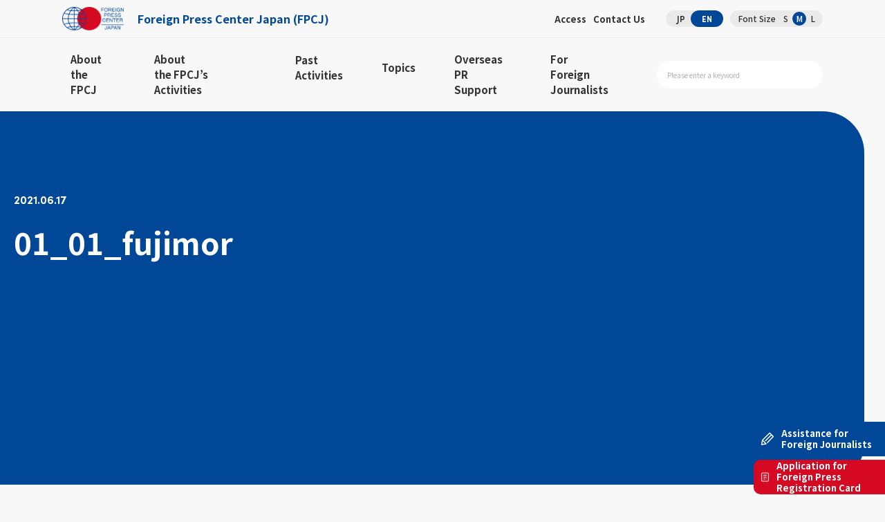

--- FILE ---
content_type: text/html; charset=UTF-8
request_url: https://fpcj.jp/en/assistance-en/tours_notice-en/p=88623/attachment/01_01_fujimor-2/
body_size: 41345
content:
<style>
	red {
		font-weight: bold;
		color:#C9001A !important;
	}
	orange {
		font-weight: bold;
		color:#FFA500 !important;
	}
	yellow {
		font-weight: bold;
		color:#FFFF00 !important;
	}
	green {
		font-weight: bold;
		color:#008000 !important;
	}
	aqua {
		font-weight: bold;
		color:#00FFFF !important;
	}
	blue {
		font-weight: bold;
		color:#0000FF !important;
	}
	purple {
		font-weight: bold;
		color:#800080 !important;
	}
</style>
<!DOCTYPE html>
<html lang="en">
<head>
	<meta charset="UTF-8">
		
			<!-- Google Tag Manager -->
	<script>(function(w,d,s,l,i){w[l]=w[l]||[];w[l].push({'gtm.start':
	new Date().getTime(),event:'gtm.js'});var f=d.getElementsByTagName(s)[0],
	j=d.createElement(s),dl=l!='dataLayer'?'&l='+l:'';j.async=true;j.src=
	'https://www.googletagmanager.com/gtm.js?id='+i+dl;f.parentNode.insertBefore(j,f);
	})(window,document,'script','dataLayer','GTM-PQ6ZJL3J');</script>
	<!-- End Google Tag Manager -->

	<!--viewport-->
	<link rel="stylesheet" href="https://use.typekit.net/ije6fov.css">
	<meta name="viewport" content="width=device-width,user-scalable=no,maximum-scale=1">
	<meta name="msvalidate.01" content="22E656D4CC7814FED334EE1798B17492" />
	<link rel="icon" href="/favicon.ico" type="image/x-icon">
	<link rel="shortcut icon" href="/favicon.ico" type="image/x-icon">
	<!--webfont-->
	<link rel ="stylesheet" href="https://cdnjs.cloudflare.com/ajax/libs/font-awesome/7.0.1/css/all.min.css">
	<!--css-->
			<link type="text/css" href="/files/en/css/common.css" rel="stylesheet">
		<link type="text/css" href="/files/en/css/main.css" rel="stylesheet">
		<link type="text/css" href="/files/css/override.css" rel="stylesheet">
				<link type="text/css" href="/files/css/override_eyecatch.css" rel="stylesheet">
		<!--js-->
	<script type="text/javascript" src="/files/js/jquery.js"></script>
	<script type="text/javascript" src="/files/js/jquery.waypoints.js"></script>
	<script type="text/javascript" src="/files/js/common.js"></script>
	<!--local-->
	<style>
		.pv_check input {
			width:auto !important;
		}
		.mw_wp_form_confirm .select_wrap:after {
			content: none !important;
		}
		.mw_wp_form_confirm .pv_check {
			display: none !important;
		}
	</style>
	<!--slick-->
	<link href="/files/js/slick/slick.css" rel="stylesheet">
	<link href="/files/js/slick/slick-theme.css" rel="stylesheet">
	<script src="/files/js/slick/slick.min.js"></script>
	<link href="/files/js/bxslider/jquery.bxslider.css" rel="stylesheet" type="text/css" />
	<script src="/files/js/bxslider/jquery.bxslider.min.js"></script>
	<script>
	$(function () {
	$(".slider ul").slick({
	arrows: true,
	dots: false,
	autoplay: true,
	variableWidth: true,
	speed: 300,
	autoplaySpeed: 1500,
	adaptiveHeight: true,
	pauseOnFocus: false,
	pauseOnHover: false,
	pauseOnDotsHover: false,
	centerMode: true,
	centerPadding: "0px",
	slidesToShow: 3,
	slidesToScroll: 1,
	});
	});
	</script>
	<script>
	$(function() {
	$("#press_archive_years figure.btn strong").on("click", function() {
	$(this).parent().parent().toggleClass("active");
	});
	});
	</script>
	<script>
	$(function() {
	$("#topics_archive_years figure.btn strong").on("click", function() {
	$(this).parent().parent().toggleClass("active");
	});
	});
	</script>
			<!-- form scripts -->
			<style>img:is([sizes="auto" i], [sizes^="auto," i]) { contain-intrinsic-size: 3000px 1500px }</style>
	<link rel="alternate" hreflang="en" href="https://fpcj.jp/en/assistance-en/tours_notice-en/p=88623/attachment/01_01_fujimor-2/" />
<link rel="alternate" hreflang="ja" href="https://fpcj.jp/assistance/tours_notice/p=88622/attachment/01_01_fujimor/" />

		<!-- All in One SEO 4.8.1 - aioseo.com -->
		<title>01_01_fujimor | 公益財団法人フォーリン・プレスセンター（FPCJ）</title>
	<meta name="description" content="茶室「五庵」 設計：藤森照信 〈本プロジェクト案〉" />
	<meta name="robots" content="max-snippet:-1, max-image-preview:large, max-video-preview:-1" />
	<meta name="author" content="石角あずさ"/>
	<link rel="canonical" href="https://fpcj.jp/en/assistance-en/tours_notice-en/p=88623/attachment/01_01_fujimor-2/" />
	<meta name="generator" content="All in One SEO (AIOSEO) 4.8.1" />
		<meta property="og:locale" content="en_US" />
		<meta property="og:site_name" content="公益財団法人フォーリン・プレスセンター（FPCJ） | 「日本の今」を、世界のメディアへ。取材と広報を支援する情報発信サイト" />
		<meta property="og:type" content="article" />
		<meta property="og:title" content="01_01_fujimor | 公益財団法人フォーリン・プレスセンター（FPCJ）" />
		<meta property="og:description" content="茶室「五庵」 設計：藤森照信 〈本プロジェクト案〉" />
		<meta property="og:url" content="https://fpcj.jp/en/assistance-en/tours_notice-en/p=88623/attachment/01_01_fujimor-2/" />
		<meta property="article:published_time" content="2021-06-17T06:00:57+09:00" />
		<meta property="article:modified_time" content="2021-06-17T07:11:48+09:00" />
		<meta name="twitter:card" content="summary" />
		<meta name="twitter:title" content="01_01_fujimor | 公益財団法人フォーリン・プレスセンター（FPCJ）" />
		<meta name="twitter:description" content="茶室「五庵」 設計：藤森照信 〈本プロジェクト案〉" />
		<script type="application/ld+json" class="aioseo-schema">
			{"@context":"https:\/\/schema.org","@graph":[{"@type":"BreadcrumbList","@id":"https:\/\/fpcj.jp\/en\/assistance-en\/tours_notice-en\/p=88623\/attachment\/01_01_fujimor-2\/#breadcrumblist","itemListElement":[{"@type":"ListItem","@id":"https:\/\/fpcj.jp\/en\/#listItem","position":1,"name":"Home","item":"https:\/\/fpcj.jp\/en\/","nextItem":{"@type":"ListItem","@id":"https:\/\/fpcj.jp\/en\/assistance-en\/tours_notice-en\/p=88623\/attachment\/01_01_fujimor-2\/#listItem","name":"01_01_fujimor"}},{"@type":"ListItem","@id":"https:\/\/fpcj.jp\/en\/assistance-en\/tours_notice-en\/p=88623\/attachment\/01_01_fujimor-2\/#listItem","position":2,"name":"01_01_fujimor","previousItem":{"@type":"ListItem","@id":"https:\/\/fpcj.jp\/en\/#listItem","name":"Home"}}]},{"@type":"ItemPage","@id":"https:\/\/fpcj.jp\/en\/assistance-en\/tours_notice-en\/p=88623\/attachment\/01_01_fujimor-2\/#itempage","url":"https:\/\/fpcj.jp\/en\/assistance-en\/tours_notice-en\/p=88623\/attachment\/01_01_fujimor-2\/","name":"01_01_fujimor | \u516c\u76ca\u8ca1\u56e3\u6cd5\u4eba\u30d5\u30a9\u30fc\u30ea\u30f3\u30fb\u30d7\u30ec\u30b9\u30bb\u30f3\u30bf\u30fc\uff08FPCJ\uff09","description":"\u8336\u5ba4\u300c\u4e94\u5eb5\u300d \u8a2d\u8a08\uff1a\u85e4\u68ee\u7167\u4fe1 \u3008\u672c\u30d7\u30ed\u30b8\u30a7\u30af\u30c8\u6848\u3009","inLanguage":"en-US","isPartOf":{"@id":"https:\/\/fpcj.jp\/en\/#website"},"breadcrumb":{"@id":"https:\/\/fpcj.jp\/en\/assistance-en\/tours_notice-en\/p=88623\/attachment\/01_01_fujimor-2\/#breadcrumblist"},"author":{"@id":"https:\/\/fpcj.jp\/en\/author\/ishikado\/#author"},"creator":{"@id":"https:\/\/fpcj.jp\/en\/author\/ishikado\/#author"},"datePublished":"2021-06-17T15:00:57+09:00","dateModified":"2021-06-17T16:11:48+09:00"},{"@type":"Organization","@id":"https:\/\/fpcj.jp\/en\/#organization","name":"\u516c\u76ca\u8ca1\u56e3\u6cd5\u4eba\u30d5\u30a9\u30fc\u30ea\u30f3\u30fb\u30d7\u30ec\u30b9\u30bb\u30f3\u30bf\u30fc\uff08FPCJ\uff09","description":"\u300c\u65e5\u672c\u306e\u4eca\u300d\u3092\u3001\u4e16\u754c\u306e\u30e1\u30c7\u30a3\u30a2\u3078\u3002\u53d6\u6750\u3068\u5e83\u5831\u3092\u652f\u63f4\u3059\u308b\u60c5\u5831\u767a\u4fe1\u30b5\u30a4\u30c8","url":"https:\/\/fpcj.jp\/en\/"},{"@type":"Person","@id":"https:\/\/fpcj.jp\/en\/author\/ishikado\/#author","url":"https:\/\/fpcj.jp\/en\/author\/ishikado\/","name":"\u77f3\u89d2\u3042\u305a\u3055","image":{"@type":"ImageObject","@id":"https:\/\/fpcj.jp\/en\/assistance-en\/tours_notice-en\/p=88623\/attachment\/01_01_fujimor-2\/#authorImage","url":"https:\/\/secure.gravatar.com\/avatar\/295941c9b3a1a00e3de36ba48e54130a?s=96&d=mm&r=g","width":96,"height":96,"caption":"\u77f3\u89d2\u3042\u305a\u3055"}},{"@type":"WebSite","@id":"https:\/\/fpcj.jp\/en\/#website","url":"https:\/\/fpcj.jp\/en\/","name":"\u516c\u76ca\u8ca1\u56e3\u6cd5\u4eba\u30d5\u30a9\u30fc\u30ea\u30f3\u30fb\u30d7\u30ec\u30b9\u30bb\u30f3\u30bf\u30fc\uff08FPCJ\uff09","description":"\u300c\u65e5\u672c\u306e\u4eca\u300d\u3092\u3001\u4e16\u754c\u306e\u30e1\u30c7\u30a3\u30a2\u3078\u3002\u53d6\u6750\u3068\u5e83\u5831\u3092\u652f\u63f4\u3059\u308b\u60c5\u5831\u767a\u4fe1\u30b5\u30a4\u30c8","inLanguage":"en-US","publisher":{"@id":"https:\/\/fpcj.jp\/en\/#organization"}}]}
		</script>
		<!-- All in One SEO -->

<script type="text/javascript" id="wpp-js" src="https://fpcj.jp/wp/wp-content/plugins/wordpress-popular-posts/assets/js/wpp.min.js?ver=7.2.0" data-sampling="0" data-sampling-rate="100" data-api-url="https://fpcj.jp/wp-json/wordpress-popular-posts" data-post-id="88628" data-token="88ab332ea4" data-lang="0" data-debug="0"></script>
<script type="text/javascript">
/* <![CDATA[ */
window._wpemojiSettings = {"baseUrl":"https:\/\/s.w.org\/images\/core\/emoji\/15.0.3\/72x72\/","ext":".png","svgUrl":"https:\/\/s.w.org\/images\/core\/emoji\/15.0.3\/svg\/","svgExt":".svg","source":{"concatemoji":"https:\/\/fpcj.jp\/wp\/wp-includes\/js\/wp-emoji-release.min.js?ver=6.7.4"}};
/*! This file is auto-generated */
!function(i,n){var o,s,e;function c(e){try{var t={supportTests:e,timestamp:(new Date).valueOf()};sessionStorage.setItem(o,JSON.stringify(t))}catch(e){}}function p(e,t,n){e.clearRect(0,0,e.canvas.width,e.canvas.height),e.fillText(t,0,0);var t=new Uint32Array(e.getImageData(0,0,e.canvas.width,e.canvas.height).data),r=(e.clearRect(0,0,e.canvas.width,e.canvas.height),e.fillText(n,0,0),new Uint32Array(e.getImageData(0,0,e.canvas.width,e.canvas.height).data));return t.every(function(e,t){return e===r[t]})}function u(e,t,n){switch(t){case"flag":return n(e,"\ud83c\udff3\ufe0f\u200d\u26a7\ufe0f","\ud83c\udff3\ufe0f\u200b\u26a7\ufe0f")?!1:!n(e,"\ud83c\uddfa\ud83c\uddf3","\ud83c\uddfa\u200b\ud83c\uddf3")&&!n(e,"\ud83c\udff4\udb40\udc67\udb40\udc62\udb40\udc65\udb40\udc6e\udb40\udc67\udb40\udc7f","\ud83c\udff4\u200b\udb40\udc67\u200b\udb40\udc62\u200b\udb40\udc65\u200b\udb40\udc6e\u200b\udb40\udc67\u200b\udb40\udc7f");case"emoji":return!n(e,"\ud83d\udc26\u200d\u2b1b","\ud83d\udc26\u200b\u2b1b")}return!1}function f(e,t,n){var r="undefined"!=typeof WorkerGlobalScope&&self instanceof WorkerGlobalScope?new OffscreenCanvas(300,150):i.createElement("canvas"),a=r.getContext("2d",{willReadFrequently:!0}),o=(a.textBaseline="top",a.font="600 32px Arial",{});return e.forEach(function(e){o[e]=t(a,e,n)}),o}function t(e){var t=i.createElement("script");t.src=e,t.defer=!0,i.head.appendChild(t)}"undefined"!=typeof Promise&&(o="wpEmojiSettingsSupports",s=["flag","emoji"],n.supports={everything:!0,everythingExceptFlag:!0},e=new Promise(function(e){i.addEventListener("DOMContentLoaded",e,{once:!0})}),new Promise(function(t){var n=function(){try{var e=JSON.parse(sessionStorage.getItem(o));if("object"==typeof e&&"number"==typeof e.timestamp&&(new Date).valueOf()<e.timestamp+604800&&"object"==typeof e.supportTests)return e.supportTests}catch(e){}return null}();if(!n){if("undefined"!=typeof Worker&&"undefined"!=typeof OffscreenCanvas&&"undefined"!=typeof URL&&URL.createObjectURL&&"undefined"!=typeof Blob)try{var e="postMessage("+f.toString()+"("+[JSON.stringify(s),u.toString(),p.toString()].join(",")+"));",r=new Blob([e],{type:"text/javascript"}),a=new Worker(URL.createObjectURL(r),{name:"wpTestEmojiSupports"});return void(a.onmessage=function(e){c(n=e.data),a.terminate(),t(n)})}catch(e){}c(n=f(s,u,p))}t(n)}).then(function(e){for(var t in e)n.supports[t]=e[t],n.supports.everything=n.supports.everything&&n.supports[t],"flag"!==t&&(n.supports.everythingExceptFlag=n.supports.everythingExceptFlag&&n.supports[t]);n.supports.everythingExceptFlag=n.supports.everythingExceptFlag&&!n.supports.flag,n.DOMReady=!1,n.readyCallback=function(){n.DOMReady=!0}}).then(function(){return e}).then(function(){var e;n.supports.everything||(n.readyCallback(),(e=n.source||{}).concatemoji?t(e.concatemoji):e.wpemoji&&e.twemoji&&(t(e.twemoji),t(e.wpemoji)))}))}((window,document),window._wpemojiSettings);
/* ]]> */
</script>
<style id='wp-emoji-styles-inline-css' type='text/css'>

	img.wp-smiley, img.emoji {
		display: inline !important;
		border: none !important;
		box-shadow: none !important;
		height: 1em !important;
		width: 1em !important;
		margin: 0 0.07em !important;
		vertical-align: -0.1em !important;
		background: none !important;
		padding: 0 !important;
	}
</style>
<link rel='stylesheet' id='wp-block-library-css' href='https://fpcj.jp/wp/wp-includes/css/dist/block-library/style.min.css?ver=6.7.4' type='text/css' media='all' />
<style id='classic-theme-styles-inline-css' type='text/css'>
/*! This file is auto-generated */
.wp-block-button__link{color:#fff;background-color:#32373c;border-radius:9999px;box-shadow:none;text-decoration:none;padding:calc(.667em + 2px) calc(1.333em + 2px);font-size:1.125em}.wp-block-file__button{background:#32373c;color:#fff;text-decoration:none}
</style>
<style id='global-styles-inline-css' type='text/css'>
:root{--wp--preset--aspect-ratio--square: 1;--wp--preset--aspect-ratio--4-3: 4/3;--wp--preset--aspect-ratio--3-4: 3/4;--wp--preset--aspect-ratio--3-2: 3/2;--wp--preset--aspect-ratio--2-3: 2/3;--wp--preset--aspect-ratio--16-9: 16/9;--wp--preset--aspect-ratio--9-16: 9/16;--wp--preset--color--black: #000000;--wp--preset--color--cyan-bluish-gray: #abb8c3;--wp--preset--color--white: #ffffff;--wp--preset--color--pale-pink: #f78da7;--wp--preset--color--vivid-red: #cf2e2e;--wp--preset--color--luminous-vivid-orange: #ff6900;--wp--preset--color--luminous-vivid-amber: #fcb900;--wp--preset--color--light-green-cyan: #7bdcb5;--wp--preset--color--vivid-green-cyan: #00d084;--wp--preset--color--pale-cyan-blue: #8ed1fc;--wp--preset--color--vivid-cyan-blue: #0693e3;--wp--preset--color--vivid-purple: #9b51e0;--wp--preset--gradient--vivid-cyan-blue-to-vivid-purple: linear-gradient(135deg,rgba(6,147,227,1) 0%,rgb(155,81,224) 100%);--wp--preset--gradient--light-green-cyan-to-vivid-green-cyan: linear-gradient(135deg,rgb(122,220,180) 0%,rgb(0,208,130) 100%);--wp--preset--gradient--luminous-vivid-amber-to-luminous-vivid-orange: linear-gradient(135deg,rgba(252,185,0,1) 0%,rgba(255,105,0,1) 100%);--wp--preset--gradient--luminous-vivid-orange-to-vivid-red: linear-gradient(135deg,rgba(255,105,0,1) 0%,rgb(207,46,46) 100%);--wp--preset--gradient--very-light-gray-to-cyan-bluish-gray: linear-gradient(135deg,rgb(238,238,238) 0%,rgb(169,184,195) 100%);--wp--preset--gradient--cool-to-warm-spectrum: linear-gradient(135deg,rgb(74,234,220) 0%,rgb(151,120,209) 20%,rgb(207,42,186) 40%,rgb(238,44,130) 60%,rgb(251,105,98) 80%,rgb(254,248,76) 100%);--wp--preset--gradient--blush-light-purple: linear-gradient(135deg,rgb(255,206,236) 0%,rgb(152,150,240) 100%);--wp--preset--gradient--blush-bordeaux: linear-gradient(135deg,rgb(254,205,165) 0%,rgb(254,45,45) 50%,rgb(107,0,62) 100%);--wp--preset--gradient--luminous-dusk: linear-gradient(135deg,rgb(255,203,112) 0%,rgb(199,81,192) 50%,rgb(65,88,208) 100%);--wp--preset--gradient--pale-ocean: linear-gradient(135deg,rgb(255,245,203) 0%,rgb(182,227,212) 50%,rgb(51,167,181) 100%);--wp--preset--gradient--electric-grass: linear-gradient(135deg,rgb(202,248,128) 0%,rgb(113,206,126) 100%);--wp--preset--gradient--midnight: linear-gradient(135deg,rgb(2,3,129) 0%,rgb(40,116,252) 100%);--wp--preset--font-size--small: 13px;--wp--preset--font-size--medium: 20px;--wp--preset--font-size--large: 36px;--wp--preset--font-size--x-large: 42px;--wp--preset--spacing--20: 0.44rem;--wp--preset--spacing--30: 0.67rem;--wp--preset--spacing--40: 1rem;--wp--preset--spacing--50: 1.5rem;--wp--preset--spacing--60: 2.25rem;--wp--preset--spacing--70: 3.38rem;--wp--preset--spacing--80: 5.06rem;--wp--preset--shadow--natural: 6px 6px 9px rgba(0, 0, 0, 0.2);--wp--preset--shadow--deep: 12px 12px 50px rgba(0, 0, 0, 0.4);--wp--preset--shadow--sharp: 6px 6px 0px rgba(0, 0, 0, 0.2);--wp--preset--shadow--outlined: 6px 6px 0px -3px rgba(255, 255, 255, 1), 6px 6px rgba(0, 0, 0, 1);--wp--preset--shadow--crisp: 6px 6px 0px rgba(0, 0, 0, 1);}:where(.is-layout-flex){gap: 0.5em;}:where(.is-layout-grid){gap: 0.5em;}body .is-layout-flex{display: flex;}.is-layout-flex{flex-wrap: wrap;align-items: center;}.is-layout-flex > :is(*, div){margin: 0;}body .is-layout-grid{display: grid;}.is-layout-grid > :is(*, div){margin: 0;}:where(.wp-block-columns.is-layout-flex){gap: 2em;}:where(.wp-block-columns.is-layout-grid){gap: 2em;}:where(.wp-block-post-template.is-layout-flex){gap: 1.25em;}:where(.wp-block-post-template.is-layout-grid){gap: 1.25em;}.has-black-color{color: var(--wp--preset--color--black) !important;}.has-cyan-bluish-gray-color{color: var(--wp--preset--color--cyan-bluish-gray) !important;}.has-white-color{color: var(--wp--preset--color--white) !important;}.has-pale-pink-color{color: var(--wp--preset--color--pale-pink) !important;}.has-vivid-red-color{color: var(--wp--preset--color--vivid-red) !important;}.has-luminous-vivid-orange-color{color: var(--wp--preset--color--luminous-vivid-orange) !important;}.has-luminous-vivid-amber-color{color: var(--wp--preset--color--luminous-vivid-amber) !important;}.has-light-green-cyan-color{color: var(--wp--preset--color--light-green-cyan) !important;}.has-vivid-green-cyan-color{color: var(--wp--preset--color--vivid-green-cyan) !important;}.has-pale-cyan-blue-color{color: var(--wp--preset--color--pale-cyan-blue) !important;}.has-vivid-cyan-blue-color{color: var(--wp--preset--color--vivid-cyan-blue) !important;}.has-vivid-purple-color{color: var(--wp--preset--color--vivid-purple) !important;}.has-black-background-color{background-color: var(--wp--preset--color--black) !important;}.has-cyan-bluish-gray-background-color{background-color: var(--wp--preset--color--cyan-bluish-gray) !important;}.has-white-background-color{background-color: var(--wp--preset--color--white) !important;}.has-pale-pink-background-color{background-color: var(--wp--preset--color--pale-pink) !important;}.has-vivid-red-background-color{background-color: var(--wp--preset--color--vivid-red) !important;}.has-luminous-vivid-orange-background-color{background-color: var(--wp--preset--color--luminous-vivid-orange) !important;}.has-luminous-vivid-amber-background-color{background-color: var(--wp--preset--color--luminous-vivid-amber) !important;}.has-light-green-cyan-background-color{background-color: var(--wp--preset--color--light-green-cyan) !important;}.has-vivid-green-cyan-background-color{background-color: var(--wp--preset--color--vivid-green-cyan) !important;}.has-pale-cyan-blue-background-color{background-color: var(--wp--preset--color--pale-cyan-blue) !important;}.has-vivid-cyan-blue-background-color{background-color: var(--wp--preset--color--vivid-cyan-blue) !important;}.has-vivid-purple-background-color{background-color: var(--wp--preset--color--vivid-purple) !important;}.has-black-border-color{border-color: var(--wp--preset--color--black) !important;}.has-cyan-bluish-gray-border-color{border-color: var(--wp--preset--color--cyan-bluish-gray) !important;}.has-white-border-color{border-color: var(--wp--preset--color--white) !important;}.has-pale-pink-border-color{border-color: var(--wp--preset--color--pale-pink) !important;}.has-vivid-red-border-color{border-color: var(--wp--preset--color--vivid-red) !important;}.has-luminous-vivid-orange-border-color{border-color: var(--wp--preset--color--luminous-vivid-orange) !important;}.has-luminous-vivid-amber-border-color{border-color: var(--wp--preset--color--luminous-vivid-amber) !important;}.has-light-green-cyan-border-color{border-color: var(--wp--preset--color--light-green-cyan) !important;}.has-vivid-green-cyan-border-color{border-color: var(--wp--preset--color--vivid-green-cyan) !important;}.has-pale-cyan-blue-border-color{border-color: var(--wp--preset--color--pale-cyan-blue) !important;}.has-vivid-cyan-blue-border-color{border-color: var(--wp--preset--color--vivid-cyan-blue) !important;}.has-vivid-purple-border-color{border-color: var(--wp--preset--color--vivid-purple) !important;}.has-vivid-cyan-blue-to-vivid-purple-gradient-background{background: var(--wp--preset--gradient--vivid-cyan-blue-to-vivid-purple) !important;}.has-light-green-cyan-to-vivid-green-cyan-gradient-background{background: var(--wp--preset--gradient--light-green-cyan-to-vivid-green-cyan) !important;}.has-luminous-vivid-amber-to-luminous-vivid-orange-gradient-background{background: var(--wp--preset--gradient--luminous-vivid-amber-to-luminous-vivid-orange) !important;}.has-luminous-vivid-orange-to-vivid-red-gradient-background{background: var(--wp--preset--gradient--luminous-vivid-orange-to-vivid-red) !important;}.has-very-light-gray-to-cyan-bluish-gray-gradient-background{background: var(--wp--preset--gradient--very-light-gray-to-cyan-bluish-gray) !important;}.has-cool-to-warm-spectrum-gradient-background{background: var(--wp--preset--gradient--cool-to-warm-spectrum) !important;}.has-blush-light-purple-gradient-background{background: var(--wp--preset--gradient--blush-light-purple) !important;}.has-blush-bordeaux-gradient-background{background: var(--wp--preset--gradient--blush-bordeaux) !important;}.has-luminous-dusk-gradient-background{background: var(--wp--preset--gradient--luminous-dusk) !important;}.has-pale-ocean-gradient-background{background: var(--wp--preset--gradient--pale-ocean) !important;}.has-electric-grass-gradient-background{background: var(--wp--preset--gradient--electric-grass) !important;}.has-midnight-gradient-background{background: var(--wp--preset--gradient--midnight) !important;}.has-small-font-size{font-size: var(--wp--preset--font-size--small) !important;}.has-medium-font-size{font-size: var(--wp--preset--font-size--medium) !important;}.has-large-font-size{font-size: var(--wp--preset--font-size--large) !important;}.has-x-large-font-size{font-size: var(--wp--preset--font-size--x-large) !important;}
:where(.wp-block-post-template.is-layout-flex){gap: 1.25em;}:where(.wp-block-post-template.is-layout-grid){gap: 1.25em;}
:where(.wp-block-columns.is-layout-flex){gap: 2em;}:where(.wp-block-columns.is-layout-grid){gap: 2em;}
:root :where(.wp-block-pullquote){font-size: 1.5em;line-height: 1.6;}
</style>
<link rel='stylesheet' id='wpml-legacy-dropdown-0-css' href='//fpcj.jp/wp/wp-content/plugins/sitepress-multilingual-cms/templates/language-switchers/legacy-dropdown/style.css?ver=1' type='text/css' media='all' />
<style id='wpml-legacy-dropdown-0-inline-css' type='text/css'>
.wpml-ls-statics-shortcode_actions, .wpml-ls-statics-shortcode_actions .wpml-ls-sub-menu, .wpml-ls-statics-shortcode_actions a {border-color:#cdcdcd;}.wpml-ls-statics-shortcode_actions a {color:#444444;background-color:#ffffff;}.wpml-ls-statics-shortcode_actions a:hover,.wpml-ls-statics-shortcode_actions a:focus {color:#000000;background-color:#eeeeee;}.wpml-ls-statics-shortcode_actions .wpml-ls-current-language>a {color:#444444;background-color:#ffffff;}.wpml-ls-statics-shortcode_actions .wpml-ls-current-language:hover>a, .wpml-ls-statics-shortcode_actions .wpml-ls-current-language>a:focus {color:#000000;background-color:#eeeeee;}
</style>
<script type="text/javascript" src="//fpcj.jp/wp/wp-content/plugins/sitepress-multilingual-cms/templates/language-switchers/legacy-dropdown/script.js?ver=1" id="wpml-legacy-dropdown-0-js"></script>
<script type="text/javascript">
	window._wp_rp_static_base_url = 'https://wprp.sovrn.com/static/';
	window._wp_rp_wp_ajax_url = "https://fpcj.jp/wp/wp-admin/admin-ajax.php";
	window._wp_rp_plugin_version = '3.6.4';
	window._wp_rp_post_id = '88628';
	window._wp_rp_num_rel_posts = '0';
	window._wp_rp_thumbnails = true;
	window._wp_rp_post_title = '01_01_fujimor';
	window._wp_rp_post_tags = [];
	window._wp_rp_promoted_content = true;
</script>
<link rel="stylesheet" href="https://fpcj.jp/wp/wp-content/plugins/wordpress-23-related-posts-plugin/static/themes/vertical.css?version=3.6.4" />
<style type="text/css">
.related_post_title {
}
ul.related_post {
}
ul.related_post li {
}
ul.related_post li a {
}
ul.related_post li img {
}
div.wp_rp_wrap {
margin-top: 1em;
}</style>
            <style id="wpp-loading-animation-styles">@-webkit-keyframes bgslide{from{background-position-x:0}to{background-position-x:-200%}}@keyframes bgslide{from{background-position-x:0}to{background-position-x:-200%}}.wpp-widget-block-placeholder,.wpp-shortcode-placeholder{margin:0 auto;width:60px;height:3px;background:#dd3737;background:linear-gradient(90deg,#dd3737 0%,#571313 10%,#dd3737 100%);background-size:200% auto;border-radius:3px;-webkit-animation:bgslide 1s infinite linear;animation:bgslide 1s infinite linear}</style>
            <meta name="robots" content="noindex,follow" /></head>
<body class="en lg low single press press_post size02">
<!-- Google Tag Manager (noscript) -->
<noscript><iframe src="https://www.googletagmanager.com/ns.html?id=GTM-PQ6ZJL3J"
height="0" width="0" style="display:none;visibility:hidden"></iframe></noscript>
<!-- End Google Tag Manager (noscript) -->
	
	
	
	
	
	
	
	
	
<!--ヘッダー-->
<div id="smp_nav_btn"><span></span></div><!--smp_nav_btn-->
<header>
<div id="header">
<dl>
<dt>
<a href="/en/">
<figure class="logo">
<span><img src="/files/en/images/h_logo.png" alt="logo"></span>
<strong>Foreign Press Center Japan (FPCJ)</strong>
</figure>
</a>
</dt>
<dd class="pc">
<ul class="nav">
<li><a href="https://x.com/fpcjpn" target="_blank"><i class="fa-brands fa-x-twitter"></i></a></li>
<li><a href="/en/about/access/">Access</a></li>
<li><a href="/en/contact/">Contact Us</a></li>
</ul>
<ul class="lang sofia">
<li><a href="https://fpcj.jp/assistance/tours_notice/p=88622/attachment/01_01_fujimor/">JP</a></li>
<li><a href="https://fpcj.jp/en/assistance-en/tours_notice-en/p=88623/attachment/01_01_fujimor-2/" class="active">EN</a></li>
</ul>
<ul class="size">
<strong>Font Size</strong>
<li class="size01">S</li>
<li class="size02 active">M</li>
<li class="size03">L</li>
</ul>
</dd>
</dl>
</div><!--header-->
<!--pc-->
<nav class="pc_nav">
<ul>
<li>
<a href="/en/about/">About <br>the FPCJ</a>
    <div class="child active">
    <dl>
    <dt>
    <h3>
    <strong class="sofia">About the FPCJ</strong>
    </h3>
    <p>Provides an overview of the FPCJ, a public interest incorporated foundation that supports reporting by foreign media and disseminates information about Japan, as well as of its organizational structure and mission. </p>
    </dt>
    <dd>
    <ul>
    <li><a href="/en/about/">Mission and Activities</a></li>
    <li><a href="/en/about/financial/">Message and Organization Overview</a></li>
    <li><a href="/en/about/help/">Supporting the FPCJ (Supporting Members)</a></li>
    <li><a href="/en/about/careers/">Recruitment</a></li>
    <li><a href="/en/about/access/">Access</a></li>
    </ul>
    </dd>
    </dl>
    </div><!--child-->
</li>
<li>
<a href="/en/assistance/">About <br>the FPCJ’s Activities</a>
    <div class="child">
    <dl>
    <dt>
    <h3>
    <strong class="sofia">About <br>the FPCJ’s Activities</strong>
    </h3>
    <p>An introduction of the FPCJ’s activities targeting foreign media, including press briefings, press tours, fellowship programs, and symposiums.</p>
    </dt>
    <dd>
    <ul>
	<li><a href="/en/assistance/">Activities</a></li>
    <li><a href="/en/assistance/briefings_notice/">Press Briefing (Notices)</a></li>
    <li><a href="/en/assistance/tours_notice/">Press Tours (Notices）</a></li>
    <li><a href="/en/assistance/symposiums_notice/">Symposiums (Notices)</a></li>
    </ul>
    </dd>
    </dl>
    </div><!--child-->
</li>
<li>
<a href="/en/worldnews/">Past <br>Activities</a>
    <div class="child">
    <dl>
    <dt>
    <h3>
    <strong class="sofia">Past Activities</strong>
    </h3>
    <p>Numbers and reports on the FPCJ’s various achievements, including annual activity statistics and detailed reports on activities.</p>
    </dt>
    <dd>
    <ul>
    <li><a href="/en/worldnews/">The FPCJ Seen in Numbers</a></li>
    <li><a href="/en/worldnews/briefings/">Press Briefings (Reports)</a></li>
    <li><a href="/en/worldnews/tours/">Press Tours (Reports)</a></li>
    <li><a href="/en/worldnews/fellowship/">Fellowship Programs (Reports)</a></li>
    <li><a href="/en/worldnews/symposiums/">Symposiums (Reports)</a></li>
    </ul>
    </dd>
    </dl>
    </div><!--child-->
</li>
<li>
<a href="/en/topics/">Topics</a>
    <div class="child">
    <dl>
    <dt>
    <h3>
    <strong class="sofia">Topics</strong>
    </h3>
    <p>A variety of information for reporting and corporate PR.</p>
    </dt>
    <dd>
    <ul>
	<li><a href="/en/topics/">Topics</a></li>
	<li><a href="/en/interviewing/">Interviewing Foreign Press</a></li>
    <li><a href="/en/faq/">FAQ</a></li>
    <li><a href="/en/privacy/">Privacy Policy</a></li>
    <li><a href="/en/sitemap/">Site Map</a></li>
    <li><a href="/en/contact/">Contact Us</a></li>
    </ul>
    </dd>
    </dl>
    </div><!--child-->
</li>
<li>
<a href="/en/distribute/">Overseas <br>PR Support</a>
    <div class="child">
    <dl>
    <dt>
    <h3>
    <strong class="sofia">Overseas <br>PR Support</strong>
    </h3>
    <p>A service for companies and local governments to support disseminating information overseas. A range of support is available, from distributing press releases to planning events. </p>
    </dt>
    <dd>
    <ul>
	<li><a href="/en/distribute/">Overseas PR Support</a></li>
    <li><a href="/en/distribute/release/">Press Release Distribution and Listing Service</a></li>
    <li><a href="/en/distribute/pr/">Support for Planning and Holding Events</a></li>
    <li><a href="/en/about/mailmag/">Email Newsletter Subscriptions</a></li>
    </ul>
    </dd>
    </dl>
    </div><!--child-->
</li>
<li>
<a href="/en/assistance/fpregcard/">For <br>Foreign Journalists</a>
    <div class="child">
    <dl>
    <dt>
    <h3>
    <strong class="sofia">For <br>Foreign Journalists</strong>
    </h3>
    <p>Services for foreign journalists operating in Japan. Support for everything from applying for a Foreign Press Registration Card to individual reporting assistance.</p>
    </dt>
    <dd>
    <ul>
    <li><a href="/en/assistance/fpregcard/">Application for <br>Foreign Press Registration Card</a></li>
    <li><a href="/en/assistance/assist/">Individual Reporting <br>(Reporting Activities Support)</a></li>
    </ul>
    </dd>
    </dl>
    </div><!--child-->
</li>
</ul>
<div id="h_search">
<form action="/en/search/" method="get">
	<dl>
		<dt>
			<input type="text" name="searchkey" value="" placeholder="Please enter a keyword">
		</dt>
		<dd>
			<button type="submit"><i class="fa-solid fa-magnifying-glass"></i></button>
		</dd>
	</dl>
</form>
</div><!--h_search-->
</nav>
<!--pc-->
<!--smp-->
<nav class="smp_nav">
<div id="smp_nav">
<div id="h_search_smp">
<form action="/en/search/" method="get">
	<dl>
		<dt>
			<input type="text" name="searchkey" value="" placeholder="Search">
		</dt>
		<dd>
			<button type="submit"><i class="fa-solid fa-magnifying-glass"></i></button>
		</dd>
	</dl>
</form>
</div><!--h_search_smp-->

<div id="smp_nav_in">
<dl>
<dt><a href="/en/assistance/">About the FPCJ</a><span></span></dt>
<dd>
<ul>
<li><a href="/en/about/">Mission and Activities</a></li>
<li><a href="/en/about/financial/">Message and Organization Overview</a></li>
<li><a href="/en/about/help/">Supporting the FPCJ <br>(Supporting Members)</a></li>
<li><a href="/en/about/careers/">Recruitment</a></li>
<li><a href="/en/about/access/">Access</a></li>
</ul>
</dd>

</dl>
<dl>
<dt><a href="/en/assistance/">About the FPCJ’s Activities</a><span></span></dt>
<dd>
<ul>
<li><a href="/en/assistance/">Activities</a></li>
<li><a href="/en/assistance/briefings_notice/">Press Briefings (Notices）</a></li>
<li><a href="/en/assistance/tours_notice/">Press Tours (Notices）</a></li>
<li><a href="/en/assistance/symposiums_notice/">Symposiums (Notices)</a></li>
</ul>
</dd>
</dl>
<dl>
<dt><a href="/en/worldnews/">Past Activities</a><span></span></dt>
<dd>
<ul>
<li><a href="/en/worldnews/">The FPCJ Seen in Numbers</a></li>
<li><a href="/en/worldnews/briefings/">Press Briefings (Reports)</a></li>
<li><a href="/en/worldnews/tours/">Press Tours (Reports)</a></li>
<li><a href="/en/worldnews/fellowship/">Fellowship Programs (Reports)</a></li>
<li><a href="/en/worldnews/symposiums/">Symposiums (Reports)</a></li>
</ul>
</dd>
</dl>
<dl>
<dt><a href="/en/topics/">Topics</a><span></span></dt>
<dd>
<ul>
<li><a href="/en/interviewing/">Interviewing Foreign Press</a></li>
<li><a href="/en/faq/">FAQ</a></li>
<li><a href="/en/privacy/">Privacy Policy</a></li>
<li><a href="/en/sitemap/">Site Map</a></li>
<li><a href="/en/contact/">Contact Us</a></li>
</ul>
</dd>
</dl>
<dl>
<dt><a href="/en/distribute/">Overseas PR Support</a><span></span></dt>
<dd>
<ul>
<li><a href="/en/distribute/">Overseas PR Support</a></li>
<li><a href="/en/distribute/release/">Press Release Distribution and Listing Service</a></li>
<li><a href="/en/distribute/pr/">Support for <br>Planning and Holding Events</a></li>
<li><a href="/en/about/mailmag/">Email Newsletter Subscriptions</a></li>
</ul>
</dd>
</dl>
<dl>
<dt><a href="/en/assistance/fpregcard/">For Foreign Journalists</a><span></span></dt>
<dd>
<ul>
<li><a href="/en/assistance/fpregcard/">Application for <br>Foreign Press Registration Card</a></li>
<li><a href="/en/assistance/assist/">Individual Reporting <br>(Reporting Activities Support)</a></li>
</ul>
</dd>
</dl>

<div class="others">
<dl>
<dt><a href="/en/about/access/">Access</a></dt>
</dl>
<dl>
<dt><a href="/en/contact/">Contact Us</a></dt>
</dl>
</div><!--others-->
</div><!--smp_nav_in-->

<div id="smp_nav_in2">
<ul class="lang sofia">
<li><a href="https://fpcj.jp/assistance/tours_notice/p=88622/attachment/01_01_fujimor/" class="active">JP</a></li>
・
<li><a href="https://fpcj.jp/en/assistance-en/tours_notice-en/p=88623/attachment/01_01_fujimor-2/">EN</a></li>
</ul>
<ul class="size">
<strong>Font Size</strong>
<li class="size01">S</li>
・
<li class="size02 active">M</li>
・
<li class="size03">L</li>
</ul>
<ul class="sns">
<li><a href="https://x.com/fpcjpn" target="_blank"><i class="fa-brands fa-x-twitter"></i></a></li>
</ul>
</div><!--smp_nav_in2-->
</div><!--smp_nav-->
</nav>
<!--smp-->
</header>
<!--ヘッダー-->




<!--press MV-->
<div id="press_mv_wrap">
	<div id="press_mv">
		<div class="press_mv_in">
			<div class="press_mv_txt">
									<div class="date_wrap date_wrap2">
						<span class="date sofia">2021.06.17</span>
					</div>
								<h1>01_01_fujimor</h1>
							</div><!--press_mv_txt-->
					</div><!--press_mv_in-->
	</div><!--press_mv-->
</div><!--press_mv_wrap-->
<!--press MV-->

<!--コンテンツ-->
<div id="content">
	<section id="press_post">
		<div class="maincontent">
							<div class="find no-h2"><h2 class="tit">01_01_fujimor</h2><p class="attachment"><a href='https://fpcj.jp/wp/wp-content/uploads/2021/06/01_01_fujimor.jpg'><img fetchpriority="high" decoding="async" width="300" height="218" src="https://fpcj.jp/wp/wp-content/uploads/2021/06/01_01_fujimor-300x218.jpg" class="attachment-medium size-medium" alt="" srcset="https://fpcj.jp/wp/wp-content/uploads/2021/06/01_01_fujimor-300x218.jpg 300w, https://fpcj.jp/wp/wp-content/uploads/2021/06/01_01_fujimor-768x558.jpg 768w, https://fpcj.jp/wp/wp-content/uploads/2021/06/01_01_fujimor-1024x744.jpg 1024w, https://fpcj.jp/wp/wp-content/uploads/2021/06/01_01_fujimor.jpg 1181w" sizes="(max-width: 300px) 100vw, 300px" /></a></p>
</div>							
									</div><!--maincontent-->
	</section>

	
		
	<!--
	<section id="press_post_tag">
	<div class="maincontent">
	<h4>関連タグ</h4>
	<ul>
		</ul>
	</div>
	</section>
	-->
</div><!--content-->
<!--コンテンツ-->
		

	
<!--フッター-->
<footer>
<div id="f_cv">
<h2><strong class="sofia">CONTACT</strong><span>Contact Info</span></h2>
<div class="cont">
			<h3>Media Communication and Planning Division, <br class="pc">Foreign Press Center Japan</h3>
		<p class="sofia">Tel.<a href="tel:03-3501-5251" class="tel_link">03-3501-5251</a></p>
				<figure class="cv_btn"><a href="/en/contact/">Contact Form<i class="fa-solid fa-arrow-right"></i></a></figure>
	</div><!--cont-->
</div><!--f_cv-->

<div id="footer">
<div id="footer_info">
<figure class="logo"><img src="/files/en/images/f_logo.png" alt="logo"></figure>
<h4>Foreign Press Center Japan (FPCJ)</h4>
<p>〒100-0011<br>6F Nippon Press Center Building2-2-1, Uchisaiwaicho, Chiyoda-ku, Tokyo</p>
<p>Tel.: 03-3501-3401   Fax: 03-3501-3622</p>
<div class="sns">
<ul>
<li><a href="https://x.com/fpcjpn" target="_blank" class="opa"><img src="/files/en/images/sns01.png" alt="x"></a></li>
<li><a href="https://www.youtube.com/user/FPCJapan" target="_blank" class="opa"><img src="/files/en/images/sns02.png" alt="youtube"></a></li>
</ul>
</div><!--sns-->
<p class="copyright">Copyright © 2025 Foreign Press Center Japan.<br>All Rights Reserved.</p>
</div><!--footer_info-->

<div id="footer_nav">
<div class="footer_nav_in">
<dl>
<dt><a href="/en/about/">About the FPCJ</a><span></span></dt>
<dd>
<ul>
<li><a href="/en/about/">Mission and Activities</a></li>
<li><a href="/en/about/financial/">Message <br class="pc">and Organization Overview</a></li>
<li><a href="/en/about/help/">Supporting the FPCJ <br>(Supporting Members)</a></li>
<li><a href="/en/about/careers/">Recruitment</a></li>
<li><a href="/en/about/access/">Access</a></li>
</ul>
</dd>
</dl>
<dl>
<dt><a href="/en/assistance/">About the FPCJ’s <br class="pc">Activities</a><span></span></dt>
<dd>
<ul>
<li><a href="/en/assistance/briefings_notice/">Press Briefing (Notices)</a></li>
<li><a href="/en/assistance/tours_notice/">Press Tours (Notices）</a></li>
<li><a href="/en/assistance/symposiums_notice/">Symposiums (Notices)</a></li>
</ul>
</dd>
</dl>
</div><!--footer_nav_in-->

<div class="footer_nav_in">
<dl>
<dt><a href="/en/worldnews/">Past Activities</a><span></span></dt>
<dd>
<ul>
<li><a href="/en/worldnews/#performance_result02">The FPCJ Seen in Numbers</a></li>
<li><a href="/en/worldnews/briefings/">Press Briefings (Reports)</a></li>
<li><a href="/en/worldnews/tours/">Press Tours (Reports)</a></li>
<li><a href="/en/worldnews/fellowship/">Fellowship Programs (Reports)</a></li>
<li><a href="/en/worldnews/symposiums/">Symposiums (Reports)</a></li>
</ul>
</dd>
</dl>
<dl>
<dt><a href="/en/topics/">Topics</a><span></span></dt>
<dd>
<ul>
<li><a href="/en/interviewing/">Interviewing Foreign Press</a></li>
<li><a href="/en/faq/">FAQ</a></li>
<li><a href="/en/privacy/">Privacy Policy</a></li>
<li><a href="/en/sitemap/">Site Map</a></li>
<li><a href="/en/contact/">Contact Us</a></li>
</ul>
</dd>
</dl>
</div><!--footer_nav_in-->

<div class="footer_nav_in">
<dl>
<dt><a href="/en/distribute/">Overseas <br class="pc">PR Support</a><span></span></dt>
<dd>
<ul>
<li><a href="/en/distribute/release/">Press Release <br class="pc">Distribution and Listing Service</a></li>
<li><a href="/en/distribute/pr/">Support for <br>Planning and Holding Events</a></li>
<li><a href="/en/about/mailmag/">Email Newsletter Subscriptions</a></li>
</ul>
</dd>
</dl>
<dl>
<dt><a href="/en/assistance/fpregcard/">For <br class="pc">Foreign Journalists</a><span></span></dt>
<dd>
<ul>
<li><a href="/en/assistance/fpregcard/">Application for <br>Foreign Press Registration Card</a></li>
<li><a href="/en/assistance/assist/">Individual Reporting <br>(Reporting Activities Support)</a></li>
</ul>
</dd>
</dl>
</div><!--footer_nav_in-->

<div class="others smp">
<dl>
<dt><a href="/en/about/access/">Access</a></dt>
</dl>
<dl>
<dt><a href="/en/contact/">Contact Us</a></dt>
</dl>
</div><!--others-->
</div><!--footer_in-->
</div><!--footer-->
</footer>
<!--フッター-->

<!--固定ボタン-->
<div id="fixed_btn">
<ul>
<li><a href="/en/assistance/assist/" class="opa">
<span><img src="/files/en/images/fixed_btn01.png" alt="icon"></span>
<p>Assistance for <br>Foreign Journalists</p>
</a></li>
<li><a href="/en/assistance/fpregcard/" class="opa">
<span><img src="/files/en/images/fixed_btn02.png" alt="icon"></span>
<p>Application for <br>Foreign Press Registration Card</p>
</a></li>
</ul>
</div><!--fixed_btn-->
<!--固定ボタン-->


</body>
</html>	
<!--
<script>
	jQuery(function ($) {
		alert();
	  const $wrap = $('#press_mv_wrap');
	  const $txt = $wrap.find('.press_mv_txt');
	  const $img = $wrap.find('figure img');
	  const $in = $wrap.find('.press_mv_in');

	  $img.each(function () {
		const $this = $(this);

		// 画像の読み込み完了後に処理
		$this.on('load', function () {
		  const imgW = this.naturalWidth;
		  const imgH = this.naturalHeight;
		  const txtH = $txt.outerHeight();
		  const isHorizontal = imgW > imgH; // 横長判定

		  if (isHorizontal) {
			// 条件②：横長 → aspect-ratio破棄
			$this.css({
			  'aspect-ratio': 'unset',
			  'width': '100%',
			  'height': 'auto'
			});

			// 条件①：高さ比較して中央寄せ
			const imgHNow = $this.height();
			if (imgHNow < txtH) {
			  $in.css({
				'display': 'flex',
				'align-items': 'center',
				'justify-content': 'center'
			  });
			}
		  }
		}).each(function () {
		  // キャッシュ済み画像対策
		  if (this.complete) $(this).trigger('load');
		});
	  });
	});
</script>
-->


		
		
		
		
		
		
		

--- FILE ---
content_type: text/css
request_url: https://fpcj.jp/files/en/css/common.css
body_size: 33217
content:
@charset "utf-8";
@import url('https://fonts.googleapis.com/css2?family=Noto+Sans+JP:wght@100;300;400;500;700;900&display=swap');

/* CSS Document */
*{ margin:0; padding:0; box-sizing:border-box; /*word-break:break-all;*/}
div, span, object, iframe, h1, h2, h3, h4, h5, h6, p, blockquote, pre, abbr, address, cite, code, del, dfn, em, img, ins, kbd, q, samp, small, strong, sub, sup, var, b, i, dl, dt, dd, ol, ul, li, fieldset, form, label, legend, table, caption, tbody, tfoot, thead, tr, th, td, article, aside, canvas, details, figcaption, figure, footer, header, hgroup, menu, nav, section, summary, time, mark, audio, video { margin:0; padding:0; border:0; outline:0; font-size:100%; vertical-align:baseline; background:transparent;}
ul,ol{ list-style:none;}
html,body {
margin:0 auto;
padding:0;
font-family: 'Noto Sans JP',"ヒラギノ角ゴ Pro","Hiragino Kaku Gothic Pro","メイリオ","ＭＳ Ｐゴシック",sans-serif;
font-size:20px;
font-size-adjust: none;
-webkit-text-size-adjust: 100%;
text-align:left;
color:#333;
background: #F8F8F8;
min-width:1100px;
}
@media screen and (max-width:767px){
html,body{ font-size:3.75vw; min-width:240px; max-width:767px; overflow-x: hidden;}
}

body.bg-on{ background: url("../images/body_bg.png") center 240px no-repeat #f8f8f8; background-size: 100%;}
@media screen and (max-width:767px){
body.bg-on{ background: url("../images/body_bg.png") center 25vw no-repeat #f8f8f8; background-size: 100%;}
}

/*img*/
img{ border-style:none; vertical-align:bottom; padding:0; line-height:0em; max-width:100%; height:auto;}
figure{margin:0 auto; text-align:center;}

/*youtube*/
.youtube{ position:relative; width:100%; padding-top:56.25% !important;}
.youtube iframe{ position: absolute; top:0; right:0; width:100% !important; height:100% !important;}

/*txt*/
p{ line-height:2em; margin:0 0 1em; padding:0;}
p:last-child{ margin:0;}
strong{ font-weight:bold;}
.bold { font-weight:bold;}
.normal{ font-weight:normal;}
.under_line{ text-decoration:underline;}
.line_through{ text-decoration:line-through;}
.bg_bl{ background: linear-gradient(to bottom, rgba(233,240,244,0) 0%, rgba(233,240,244,0) 50%, rgba(233,240,244,1) 51%, rgba(233,240,244,1) 100%);}
.sofia{ font-family: "sofia-pro-variable", sans-serif;}
.gothic{ font-family: 'Noto Sans JP',"ヒラギノ角ゴ Pro","Hiragino Kaku Gothic Pro","メイリオ","ＭＳ Ｐゴシック",sans-serif;}
.white{ color:#fff;}
.black{ color:#333;}
.red{ color: #D50A22;}
.blue{ color: #004798;}


.left{ text-align:left;}
.right{ text-align:right;}
.center{ text-align:center;}

/*link*/
a{ color:inherit; text-decoration:none;}
a:hover{}
a.txt_link{ color: #004798; text-decoration: underline;}
a.txt_link:hover{ text-decoration: none;}
a.tel_link{ pointer-events: none;}
.opa{ transition: opacity 0.3s;}
.opa:hover{ opacity: 0.7;}
@media screen and (max-width:767px){
a.tel_link{ pointer-events: all;}
}

/*formparts*/
::placeholder{ color: #B1B1B1; line-height: 1.25em;}
::-ms-input-placeholder{ color: #B1B1B1; line-height: 1.25em;}
input[type=submit], button, select{ -webkit-appearance: none;}
input,textarea,select,button{ width:100%; padding:0.5em 1em; font-family:'Noto Sans JP', sans-serif, Lucida Grande,"ヒラギノ角ゴ Pro","Hiragino Kaku Gothic Pro","メイリオ","ＭＳ Ｐゴシック",sans-serif; font-size:1rem; line-height: 1.25em; background: #fff; border:1px solid #dedede; box-sizing: border-box;}
textarea{ text-align: left; height: 12em; font-weight: normal;}
@media screen and (max-width:767px){
input,textarea,select,button{ font-size: 1rem;}
textarea{ height: 10em;}
}



/*ヘッダー*/
body{ padding-top: 110px;}
header{ position: fixed; left: 0; right: 0; top: 0; z-index: 999; min-width: 1100px; width: 100%; background: #F8F8F8; /*background: #fff;*/}
header #header{ border-bottom: 1px solid #EAEAEA; padding: 10px 0;}
header #header dl{ display: flex; align-items: center; justify-content: space-between; width: 1100px; margin: auto;}
header #header dl dt figure.logo{ display: flex; align-items: center;}
header #header dl dt figure.logo span img{ height: 34px;}
header #header dl dt figure.logo strong{ font-size: 0.8rem; color: #004798; margin-left: 20px;}

header #header dl dd{ display: flex; align-items: center;}
header #header dl dd ul{ display: flex; align-items: center;}
header #header dl dd ul.nav li{ font-size: 0.65rem; line-height: 1em; font-weight: bold; margin-left: 10px;}
header #header dl dd ul.nav li a{ transition: 0.3s;}
header #header dl dd ul.nav li a:hover{ color: #004798;}

header #header dl dd ul.lang{ margin-left: 30px; background: #EAEAEA; border-radius: 30px; height: 24px;}
header #header dl dd ul.lang li{ font-size: 0.6rem; line-height: 1em; font-weight: bold; display: flex; align-items: center; justify-content: center; position: relative;}
header #header dl dd ul.lang li:last-child{ margin-left: -8px;}
header #header dl dd ul.lang li a{ display: flex; align-items: center; justify-content: center; padding: 0 16px; height: 24px;  border-radius: 30px; transition: 0.3s;}
header #header dl dd ul.lang li a.active{ background: #004798; color: #fff;}

header #header dl dd ul.size{ margin-left: 10px; background: #EAEAEA; border-radius: 30px; height: 24px; padding: 0 4px 0 12px;}
header #header dl dd ul.size strong{ font-size: 0.6rem; line-height: 1em; font-weight: 500; margin-right: 4px;}
header #header dl dd ul.size li{ display: flex; align-items: center; justify-content: center; font-size: 0.6rem; font-weight: 500; line-height: 1em; width: 20px; height: 20px; background: #EAEAEA; border-radius: 50%; transition: 0.3s; cursor: pointer;}
header #header dl dd ul.size li.active{ background: #004798; color: #fff;}
@media print{
header{ position: absolute !important;}
}
@media screen and (max-width:767px){
body{ padding-top: 15vw;}
header{ min-width: 100%;}
header #header{ display: flex; align-items: center; height: 15vw; border-bottom: none; padding: 2.5vw 3.75vw; background: #fff;}
header #header dl{ width: 100%;}
header #header dl dt figure.logo{ text-align: left;}
header #header dl dt figure.logo span img{ height: 7.5vw;}
header #header dl dt figure.logo strong{ font-size: 0.7rem; line-height: 1.25em; margin-left: 3.75vw;}
header #header dl dd{ display: none;}
}


/*ヘッダーナビ*/
header nav.pc_nav{ display: flex; align-items: center; justify-content: space-between; width: 1100px; margin: auto; padding: 0; position: relative;}
header nav.pc_nav ul{ display: flex;}
header nav.pc_nav ul li{ padding: 20px 12px; font-size: 0.75rem; font-weight: bold; line-height: 1.5em; margin: 0 16px;}
header nav.pc_nav ul li:first-child{ margin-left: 0;}
header nav.pc_nav ul li:last-child{ margin-right: 0;}
header nav.pc_nav ul li a{ display: flex; flex-direction: column; justify-content: center; min-height: 3em; position: relative; transition: 0.3s;}
header nav.pc_nav ul li a:after{ content: ""; width: 0; height: 2px; background: #004798; position: absolute; left: 0; right: 0; bottom: -8px; margin: auto; transition: 0.3s;}
header nav.pc_nav ul li a.active,
header nav.pc_nav ul li:hover a{ color: #004798;}
header nav.pc_nav ul li a.active:after,
header nav.pc_nav ul li:hover a:after{ width: 100%;}

header nav.pc_nav ul li .child{ opacity: 0; pointer-events: none; transition: 0.3s;}
header nav.pc_nav ul li:hover .child{ opacity: 1.0; pointer-events: all;}
header nav.pc_nav ul li .child{ padding: 30px 0; position: absolute; left: 0; right: 0; top: 85px; z-index: 99;}
header nav.pc_nav ul li .child:before{ pointer-events: none; content: ""; width: 200vw; height: 100vh; position: absolute; left: -50vw; top: 0; background: rgba(0,71,152,0.96); z-index: -1;}
header nav.pc_nav ul li .child dl{ display: flex; background: #fff; border-radius: 30px; overflow: hidden;}
header nav.pc_nav ul li .child dl dt{ display: flex; flex-direction: column; justify-content: center; padding: 60px; width: 550px; height: 460px; background: #EAF2FA; border-radius: 0 200px 0 0;}
header nav.pc_nav ul li .child dl dt h3{ display: flex; flex-direction: column; margin-bottom: 25px; color: #004798;}
header nav.pc_nav ul li .child dl dt h3 span{ font-size: 1rem; line-height: 1em;}
header nav.pc_nav ul li .child dl dt h3 strong{ font-size: 2.8rem; line-height: 1.25em;}
header nav.pc_nav ul li .child dl dt p{ font-size: 0.8rem; line-height: 2em;}

header nav.pc_nav ul li .child dl dd{ width: calc(100% - 550px); padding: 60px 0 60px 80px;}
header nav.pc_nav ul li .child dl dd ul{ display: block;}
header nav.pc_nav ul li .child dl dd ul li{ display: block; padding: 0; margin: 0 0 20px; font-size: 1rem; font-weight: 500;}
header nav.pc_nav ul li .child dl dd ul li:last-child{ margin-bottom: 0;}
header nav.pc_nav ul li .child dl dd ul li a{ display:flex; align-items: flex-start; justify-content: flex-start; color: #333;}
header nav.pc_nav ul li .child dl dd ul li a.active,
header nav.pc_nav ul li .child dl dd ul li a:hover{ color: #004798;}
header nav.pc_nav ul li .child dl dd ul li a:after{ display: none;}
header nav.pc_nav ul li .child dl dd ul li a i{ display: flex; align-items: center; justify-content: center; width: 40px; height: 40px; background: #fff; color: #004798; font-size: 0.8rem; border-radius: 50%; transition: 0.3s;}
header nav.pc_nav ul li .child dl dd ul li a.active i,
header nav.pc_nav ul li .child dl dd ul li a:hover i{ background: #004798; color: #fff; transform: rotate(-45deg); margin-left: 0.5em;}

header nav.pc_nav #h_search{ width: 240px; display: flex; justify-content: flex-end;}
header nav.pc_nav #h_search dl{ display: flex; align-items: center; justify-content: space-between; background: #fff; padding: 0 0 0 15px; height: 40px; border-radius: 40px; overflow: hidden; transition: 0.3s;}
header nav.pc_nav #h_search dl dt{ width: calc(100% - 50px); font-size: 0.5rem; line-height: 1em;}
header nav.pc_nav #h_search dl dt input{ font-size: 0.5rem; line-height: 1em; font-weight: 400; border: none; padding: 0;}
header nav.pc_nav #h_search dl dd{ font-size: 0.8rem; line-height: 1em;}
header nav.pc_nav #h_search dl dd button{display: flex; align-items: center; justify-content: center; width: 40px; height: 40px; background: #004798; color: #fff; font-size: 0.8rem; font-weight: 900; line-height: 1em; padding: 0; border: none; cursor: pointer; border-radius: 50%; transition: 0.3s;}

header nav.pc_nav #h_search dl{ padding: 0; width: 40px;}
header nav.pc_nav #h_search dl{ padding: 0 0 0 15px; width: 240px;}
header nav.pc_nav #h_search dl dd button{ background: #fff; color: #004798;}
@media print, screen and (min-width:768px){
#smp_nav_btn{ display: none !important;}
header nav.smp_nav{ display: none !important;}
}
@media screen and (max-width:767px){
#smp_nav_btn{ display: flex; align-items: flex-end; justify-content: center; background: #004798; padding: 0; width: 12.5vw; height: 12.5vw; position: fixed; right:1.25vw; top:1.25vw; z-index:9999; border-radius: 2.5vw; transition:0.3s; cursor:pointer;}
#smp_nav_btn span{ display:block; height:1px; width:7.5vw; background:none; position:absolute; left:0; right:0; top: 50%; transform: translateY(-50%); margin:auto; transition:0.3s;}
#smp_nav_btn span:before{ content: ""; display:block; height:2px; width:100%; background:#fff; position:absolute; bottom:1vw; transition:0.3s;}
#smp_nav_btn span:after{ content: ""; display:block; height:2px; width:100%; background:#fff; position:absolute; top:1vw; transition:0.3s;}
#smp_nav_btn.active span:before{ bottom:0; transform: rotate(22.5deg);}
#smp_nav_btn.active span:after{ top:0; transform: rotate(-22.5deg);}

header nav.pc_nav{ display: none !important;}
header nav.smp_nav{ display: none; min-height: calc(100dvh - 15vw);}
header nav.smp_nav{ background: #004798; color: #fff; padding: 5% 6%; overflow-x: hidden; overflow-y: auto;}

header nav.smp_nav #h_search_smp{ width: 100%; display: flex; justify-content: flex-end;}
header nav.smp_nav #h_search_smp form{ width: 100%;}
header nav.smp_nav #h_search_smp dl{ display: flex; align-items: center; justify-content: space-between; background: #fff; padding: 0 2.5vw 0 5vw; height: 10vw; border-radius: 5vw; overflow: hidden;}
header nav.smp_nav #h_search_smp dl dt{ font-size: 1rem; line-height: 1em; padding-right: 0.5em;}
header nav.smp_nav #h_search_smp dl dt input{ font-size: 1rem; line-height: 1em; font-weight: 400; border: none; padding: 0;}
header nav.smp_nav #h_search_smp dl dd{ font-size: 1rem; line-height: 1em;}
header nav.smp_nav #h_search_smp dl dd button{ display: flex; align-items: center; justify-content: center; width: 7.5vw; height: 7.5vw; background: #fff; color: #004798; font-size: 1rem; font-weight: 900; line-height: 1em; padding: 0; border: none; cursor: pointer; border-radius: 50%; transition: 0.3s;}

header nav.smp_nav #smp_nav_in dl{ margin-top: 0; padding: 5vw 0; border-bottom: 1px solid #fff;}
header nav.smp_nav #smp_nav_in dl:first-child{ margin-top: 0;}
header nav.smp_nav #smp_nav_in dl dt{ font-size: 1.2rem; line-height: 1.25em; padding: 0 5vw 0 0; position: relative;}
header nav.smp_nav #smp_nav_in dl dt:before{ display: none;}
header nav.smp_nav #smp_nav_in dl dt span{ position: absolute; right: 1.25vw; top: 50%; transform: translateY(-50%); width: 3.75vw; height: 3.75vw; cursor: pointer;}
header nav.smp_nav #smp_nav_in dl dt span:before{ content: ""; width: 100%; height: 2px; background: #fff; position: absolute; left: 0; top: 50%; transform:  translateY(-50%);}
header nav.smp_nav #smp_nav_in dl dt span:after{ content: ""; width: 100%; height: 2px; background: #fff; position: absolute; left: 0; top: 50%; transform:  translateY(-50%) rotate(90deg); transition: 0.3s;}
header nav.smp_nav #smp_nav_in dl dt.active span:after{transform: translateX(-50%) rotate(0deg); opacity: 0;}
header nav.smp_nav #smp_nav_in dl dd{ display: none; font-size: 1rem; line-height: 1em; margin-top: 0;}
header nav.smp_nav #smp_nav_in dl dd ul li{ line-height: 1.5em; margin: 3.75vw 0 0 2.5vw; padding: 0 0 0 2.5vw; position: relative;}
header nav.smp_nav #smp_nav_in dl dd ul li:before{ content: ""; width: 1.25vw; height: 1px; background: #fff; position: absolute; left: 0; top: 50%; transform: translateY(-50%);}
header nav.smp_nav #smp_nav_in dl dd ul li:after{ font-family: "Font Awesome 5 Free"; font-size: 0.9rem; line-height: 1em; font-weight: 900; content: "\f061"; color: #fff; position: absolute; right: 0; top: 33.33%; transform: translateX(-50%);}

header nav.smp_nav #smp_nav_in .others{ margin-top: 10%;}
header nav.smp_nav #smp_nav_in .others dl dt:after{ font-family: "Font Awesome 5 Free"; font-size: 0.9rem; line-height: 1em; font-weight: 900; content: "\f061"; color: #fff; position: absolute; right: 0; top: 33.33%; transform: translateX(-50%);}

header nav.smp_nav #smp_nav_in2{ margin-top: 7.5%; padding-bottom: 10%; display: flex; flex-wrap: wrap;}
header nav.smp_nav #smp_nav_in2 ul.lang{ display: flex; padding-right: 5vw; border-right: 1px solid #35669D; font-size: 1.2rem; font-weight: bold;}
header nav.smp_nav #smp_nav_in2 ul.lang .active{ color: #A2BCD6; transition: 0.3s;}
header nav.smp_nav #smp_nav_in2 ul.size{ display: flex; padding-left: 5vw; font-size: 1.2rem; font-weight: bold;}
header nav.smp_nav #smp_nav_in2 ul.size strong{ margin-right: 0.5em;}
header nav.smp_nav #smp_nav_in2 ul.size li{ cursor: pointer;}
header nav.smp_nav #smp_nav_in2 ul.size .active{ color: #A2BCD6; transition: 0.3s;}
header nav.smp_nav #smp_nav_in2 ul.sns{ width: 100%; margin-top: 5%; font-size: 1.2rem; font-weight: bold;}
}



/*フッター*/
footer{ margin-top: 260px; background: #004798; border-radius: 200px 0 0 0; padding: 60px 0; position: relative;}
@media screen and (max-width:767px){
footer{ margin-top: 60vw; padding: 3.75% 6%; border-radius: 0;}
}

footer #f_cv{ margin: -220px auto 120px; display: flex; align-items: center; justify-content: center; background: #fff; width: 1100px; padding: 80px; border-radius: 60px; box-shadow:rgba(0, 0, 0, 0.16) 10px 10px 20px;}
footer #f_cv h2{ display: flex; flex-direction: column; align-items: center; justify-content: center; margin-right: 160px;}
footer #f_cv h2 strong{ font-size: 2.5rem; font-weight: bold; line-height: 1em; color: #004798;}
footer #f_cv h2 span{ font-size: 1.5rem; line-height: 1em; letter-spacing: 0.04em; margin-top: 40px; position: relative;}
footer #f_cv h2 span:before{ content: ""; background: url("../images/cv_tit_ico.png") center center; background-size: 100%; width: 20px; height: 10px; position: absolute; left: 0; right: 0; top: -25px; margin: auto;}
footer #f_cv .cont h3{ font-size: 1rem; margin-bottom: 10px;}
footer #f_cv .cont p{ font-size: 1rem; line-height: 1.5em; font-weight: bold;}
footer #f_cv .cont p a{ color: #004798; display: inline-block; margin-left: 0.5em;}
footer #f_cv .cont figure.cv_btn{ margin-top: 20px;}
footer #f_cv .cont figure.cv_btn a{ display: flex; align-items: center; justify-content: center; position: relative; width: 320px; height: 60px; font-size: 0.8rem; font-weight: bold; line-height: 1em; background: #004798; color: #fff; border-radius: 30px; padding-right: 25px;}
footer #f_cv .cont figure.cv_btn a i{ display: flex; align-items: center; justify-content: center; width: 40px; height: 40px; background: #004798; color: #fff; border: 1px solid #fff; border-radius: 50%; font-size: 0.6rem; position: absolute; right: 12px; top: 50%; transform: translateY(-50%); transition: 0.3s;}
footer #f_cv .cont figure.cv_btn a:hover i{ background: #fff; color: #004798; transform: translateY(-50%) rotate(-45deg);}
@media screen and (max-width:767px){
footer #f_cv{ margin: -50vw auto 15%; display: block; width: 100%; padding: 10% 7.5%; border-radius: 5vw;}
footer #f_cv h2{ margin: 0 0 15%;}
footer #f_cv h2 strong{ font-size: 2.5rem;}
footer #f_cv h2 span{ margin-top: 7.5vw}
footer #f_cv h2 span:before{ width: 5vw; height: 2.5vw; top: -5vw;}
footer #f_cv .cont h3{ font-size: 1.4rem; margin: 0 5% 1.25%;}
footer #f_cv .cont p{ font-size: 1.3rem; margin: 0 5%;}
footer #f_cv .cont figure.cv_btn{ margin-top: 7.5%;}
footer #f_cv .cont figure.cv_btn a{ width: 100%; height: 12.5vw; border-radius: 15vw; padding-right: 5vw;}
footer #f_cv .cont figure.cv_btn a i{ width: 7.5vw; height: 7.5vw; right: 2.5vw;}
}

footer #f_cv2{ margin: -220px auto 120px; background: #fff; width: 1100px; padding: 80px; border-radius: 60px; box-shadow:rgba(0, 0, 0, 0.16) 10px 10px 20px;}
footer #f_cv2 h2{ display: flex; flex-direction: column; align-items: center; justify-content: center; margin-bottom: 50px;}
footer #f_cv2 h2 strong{ font-size: 2.5rem; font-weight: bold; line-height: 1em; color: #004798;}
footer #f_cv2 h2 span{ font-size: 1.5rem; line-height: 1em; letter-spacing: 0.04em; margin-top: 40px; position: relative;}
footer #f_cv2 h2 span:before{ content: ""; background: url("../images/cv_tit_ico.png") center center; background-size: 100%; width: 20px; height: 10px; position: absolute; left: 0; right: 0; top: -25px; margin: auto;}
footer #f_cv2 .cont h3{ text-align: center; font-size: 1.2rem; margin-bottom: 25px;}
footer #f_cv2 .cont p{ text-align: center; font-size: 0.8rem; line-height: 1.5em; margin-top: 30px;}
footer #f_cv2 .cont .table_wrap{ background: #EAF2FA; padding: 20px; border-radius: 20px;}
footer #f_cv2 .cont .table_wrap table{ margin: auto; border-spacing: 1.5em 0.75em; font-size: 1rem; line-height: 1.66em;}
footer #f_cv2 .cont .table_wrap table th{ text-align: right;}
footer #f_cv2 .cont .table_wrap table td{ color: #004798; font-weight: bold;}
footer #f_cv2 .cont .table_wrap table td p{ margin: 0; line-height: 1.66em; font-size: 0.8rem;}
footer #f_cv2 .cont figure.cv_btn{ margin-top: 30px;}
footer #f_cv2 .cont figure.cv_btn a{ display: flex; align-items: center; justify-content: center; margin: auto; position: relative; width: 320px; height: 60px; font-size: 0.8rem; font-weight: bold; line-height: 1em; background: #004798; color: #fff; border-radius: 30px; padding-right: 25px;}
footer #f_cv2 .cont figure.cv_btn a i{ display: flex; align-items: center; justify-content: center; width: 40px; height: 40px; background: #004798; color: #fff; border: 1px solid #fff; border-radius: 50%; font-size: 0.6rem; position: absolute; right: 12px; top: 50%; transform: translateY(-50%); transition: 0.3s;}
footer #f_cv2 .cont figure.cv_btn a:hover i{ background: #fff; color: #004798; transform: translateY(-50%) rotate(-45deg);}
@media screen and (max-width:767px){
footer #f_cv2{ margin: -50vw auto 15%; display: block; width: 100%; padding: 10% 7.5%; border-radius: 5vw;}
footer #f_cv2 h2{ margin: 0 0 15%;}
footer #f_cv2 h2 strong{ font-size: 2.5rem;}
footer #f_cv2 h2 span{ margin-top: 7.5vw}
footer #f_cv2 h2 span:before{ width: 5vw; height: 2.5vw; top: -5vw;}
footer #f_cv2 .cont h3{ font-size: 1.4rem; margin: 0 auto 5%;}
footer #f_cv2 .cont p{ font-size: 0.9rem; margin: 5% auto;}
footer #f_cv2 .cont .table_wrap{ padding: 2.5% 0; border-radius: 2.5vw;}
footer #f_cv2 .cont .table_wrap table{ border-spacing: 1.5em 0.75em; font-size: 1rem;}
footer #f_cv2 .cont .table_wrap table td p{ font-size: 0.8rem; text-align: left;}
footer #f_cv2 .cont figure.cv_btn{ margin-top: 7.5%;}
footer #f_cv2 .cont figure.cv_btn a{ width: 100%; height: 12.5vw; border-radius: 15vw; padding-right: 5vw;}
footer #f_cv2 .cont figure.cv_btn a i{ width: 7.5vw; height: 7.5vw; right: 2.5vw;}
}

footer #footer{ max-width: 1100px; display: flex; justify-content: center; margin: auto; color: #fff; position: relative;}
footer #footer p.copyright{ position: absolute; left: 0; bottom: 0; font-size: 0.65rem; line-height: 1.5em;}
footer #footer_info{ width: 340px;}
footer #footer_info figure.logo{ width: 135px; text-align: left; margin: 0 0 30px;}
footer #footer_info h4{ font-size: 0.75rem; margin-bottom: 15px;}
footer #footer_info p{ font-size: 0.65rem; line-height: 1.5em; margin-bottom: 10px;}
footer #footer_info .sns{ margin-top: 20px;}
footer #footer_info .sns ul{ display: flex;}
footer #footer_info .sns ul li{ margin-right: 18px;}
footer #footer_info .sns ul li img{ height: 18px;}
@media screen and (max-width:767px){
footer #footer{ flex-direction: column-reverse;}
footer #footer p.copyright{ position: static; font-size: 0.7rem; line-height: 1.5em; margin-top: 5%;}
footer #footer_info{ width: 100%; margin-top: 15%;}
footer #footer_info figure.logo{ width: 40%; margin-bottom: 7.5%;}
footer #footer_info h4{ font-size: 1rem; margin-bottom: 5%;}
footer #footer_info p{ font-size: 0.9rem; margin-bottom: 2.5%;}
footer #footer_info .sns{ margin-top: 5%;}
footer #footer_info .sns ul li{ margin-right: 3.75vw;}
footer #footer_info .sns ul li img{ height: 5vw;}
}

footer #footer_nav{ width: calc(100% - 340px); display: flex;}
footer #footer_nav a:hover{ text-decoration: underline;}
footer #footer_nav .footer_nav_in{ padding: 0 35px; border-left: 1px solid #437CBE;}
footer #footer_nav .footer_nav_in:nth-child(3){ padding-right: 0;}
footer #footer_nav dl{ margin-top: 60px;}
footer #footer_nav dl:first-child{ margin-top: 0;}
footer #footer_nav dl dt{ font-size: 0.8rem; font-weight: bold; position: relative; padding-left: 1em;}
footer #footer_nav dl dt:before{ content: ""; width: 8px; height: 8px; background: #fff; position: absolute; left: 0; top: 50%; transform: translateY(-50%); border-radius: 50%;}
footer #footer_nav dl dd{ font-size: 0.65rem; margin-top: 1.5em;}
footer #footer_nav dl dd ul li{ line-height: 1.5em; margin-top: 1em;}
@media print, screen and (min-width:768px){
footer #footer_nav dl dt span{ display: none !important;}
footer #footer_nav dl dd{ display: block !important; opacity: 1.0 !important;}
}
@media screen and (max-width:767px){
footer #footer_nav{ display: block; width: 100%;}
footer #footer_nav .footer_nav_in{ padding: 0; border: none;}
footer #footer_nav dl{ margin-top: 0; padding: 5vw 0; border-bottom: 1px solid #fff;}
footer #footer_nav dl:first-child{ margin-top: 0;}
footer #footer_nav dl dt{ font-size: 1.2rem; line-height: 1.25em; padding: 0 5vw 0 0;}
footer #footer_nav dl dt:before{ display: none;}
footer #footer_nav dl dt span{ position: absolute; right: 1.25vw; top: 50%; transform: translateY(-50%); width: 3.75vw; height: 3.75vw; cursor: pointer;}
footer #footer_nav dl dt span:before{ content: ""; width: 100%; height: 2px; background: #fff; position: absolute; left: 0; top: 50%; transform:  translateY(-50%);}
footer #footer_nav dl dt span:after{ content: ""; width: 100%; height: 2px; background: #fff; position: absolute; left: 0; top: 50%; transform:  translateY(-50%) rotate(90deg); transition: 0.3s;}
footer #footer_nav dl dt.active span:after{transform: translateX(-50%) rotate(0deg); opacity: 0;}
footer #footer_nav dl dd{ display: none; font-size: 1rem; line-height: 1em; margin-top: 0;}
footer #footer_nav dl dd ul li{ line-height: 1.5em; margin: 3.75vw 0 0 2.5vw; padding: 0 0 0 2.5vw; position: relative;}
footer #footer_nav dl dd ul li:before{ content: ""; width: 1.25vw; height: 1px; background: #fff; position: absolute; left: 0; top: 50%; transform: translateY(-50%);}
footer #footer_nav dl dd ul li:after{ font-family: "Font Awesome 5 Free"; font-size: 0.9rem; line-height: 1em; font-weight: 900; content: "\f061"; color: #fff; position: absolute; right: 0; top: 33.33%; transform: translateX(-50%);}

footer #footer_nav .others{ margin-top: 10%;}
footer #footer_nav .others dl dt:after{ font-family: "Font Awesome 5 Free"; font-size: 0.9rem; line-height: 1em; font-weight: 900; content: "\f061"; color: #fff; position: absolute; right: 0; top: 33.33%; transform: translateX(-50%);}
}



/*固定ボタン*/
#fixed_btn{ position: fixed; right: 0; bottom: 0; z-index: 99; transition: 0.3s;}
#fixed_btn.hide{ opacity: 0; pointer-events: none;}
#fixed_btn ul li{ margin: 5px 0;}
#fixed_btn ul li a{ display: flex; align-items: center; justify-content: flex-start; width: 190px; height: 50px; background: #000; color: #fff; padding: 10px; border-radius: 10px 0 0 10px;}
#fixed_btn ul li a span{ width: 20px; line-height: 0; margin-right: 10px;}
#fixed_btn ul li a p{ font-size: 0.65rem; font-weight: bold; line-height: 1.25em; height: 2.5em; display: flex; align-items: center;}
#fixed_btn ul li:nth-child(1) a{ background: #004798;}
#fixed_btn ul li:nth-child(2) a{ background: #D50A22;}
@media screen and (max-width:767px){
#fixed_btn{ display: flex; align-items: center; justify-content: center; width: 100%;}
#fixed_btn ul{ display: flex; flex-direction: row-reverse; width: 100%; padding: 1.25vw;}
#fixed_btn ul li{ width: calc(50% - 2.5vw); margin: 0 1.25vw;}
#fixed_btn ul li a{ width: 100%; height: 12.5vw; padding: 1.25vw; border-radius: 1.25vw; border: 1px solid #fff;}
#fixed_btn ul li a span{ width: 5vw; margin-right: 1.875vw;}
#fixed_btn ul li a p{ font-size: 0.85rem; line-height: 1.25em; height: 1em;}
}



/*メイン*/
#content{ overflow:hidden;}
section{ width:100%; margin:0 auto;}
.maincontent{ padding:0; margin:0 auto; width:1100px;}
@media screen and (max-width:767px){
.maincontent{ padding:0; margin:0 auto; width:88%;}
}

/*アニメーション ※HOMEのみ*/
.home section{ opacity: 0; position: relative;}
.home section.active{ animation: section ease-in-out 0.6s forwards; animation-delay: 0s;}
@media print{
.home section{ opacity: 1.0 !important;}
}
@keyframes section{
0%{ opacity: 0; top: 5vw;}
100%{ opacity: 1.0; top: 0;}
}

/*btn_more*/
figure.btn_more{ display: flex; align-items: center; justify-content: center;}
figure.btn_more a{ display: flex; align-items: center; justify-content: center; font-size: 0.8rem; font-weight: bold; color: #004798;}
figure.btn_more a i{ display: flex; align-items: center; justify-content: center; width: 40px; height: 40px; background: none; color: #fff; font-size: 0.8rem; border-radius: 50%; margin-left: 20px; transition: 0.3s; position: relative; z-index: 1;}
figure.btn_more a i:after{ content: ""; width: 40px; height: 40px; background: #004798; border-radius: 50%; position: absolute; left: 50%; top: 50%; transform: translateX(-50%) translateY(-50%); z-index: -1; transition: 0.3s;}
figure.btn_more a:hover i{ transform: rotate(-45deg);}
figure.btn_more a:hover i:after{ width: 50px; height: 50px; opacity: 0.8;}
@media screen and (max-width:767px){
figure.btn_more a{ font-size: 1rem;}
figure.btn_more a i{ width: 7.5vw; height: 7.5vw; font-size: 0.7rem; margin-left: 3.75vw;}
figure.btn_more a i:after{ content: ""; width: 7.5vw; height: 7.5vw;}
figure.btn_more a:hover i:after{ width: 8.75vw; height: 8.75vw; opacity: 0.8;}
}

/*btn_style*/
figure.btn_style01{ margin-top: 50px;}
figure.btn_style01 a{ margin: 0 auto; display: flex; align-items: center; justify-content: center; position: relative; width: 320px; height: 60px; font-size: 0.8rem; font-weight: bold; line-height: 1em; background: #004798; color: #fff; border: 2px solid #004798; border-radius: 30px; padding-right: 25px;}
figure.btn_style01 a i{ display: flex; align-items: center; justify-content: center; width: 40px; height: 40px; background: #004798; color: #fff; border: 1px solid #fff; border-radius: 50%; font-size: 0.6rem; position: absolute; right: 12px; top: 50%; transform: translateY(-50%); transition: 0.3s;}
figure.btn_style01 a:hover i{ background: #fff; color: #004798; transform: translateY(-50%) rotate(-45deg);}
@media screen and (max-width:767px){
figure.btn_style01{ margin-top: 7.5%;}
figure.btn_style01 a{ width: 88%; height: 12.5vw; border-radius: 15vw; padding-right: 5vw;}
figure.btn_style01 a i{ width: 7.5vw; height: 7.5vw; right: 2.5vw;}
}

figure.btn_style02{ margin-top: 50px;}
figure.btn_style02 a{ margin: 0 auto; display: flex; align-items: center; justify-content: center; position: relative; width: 320px; height: 60px; font-size: 0.8rem; font-weight: bold; line-height: 1em; background: #fff; color: #004798; border: 2px solid #004798; border-radius: 30px; padding-right: 25px; transition: 0.3s;}
figure.btn_style02 a i{ display: flex; align-items: center; justify-content: center; width: 40px; height: 40px; background: #004798; color: #fff; border: none; border-radius: 50%; font-size: 0.6rem; position: absolute; right: 12px; top: 50%; transform: translateY(-50%); transition: 0.3s;}
figure.btn_style02 a:hover{ background: #004798; color: #fff; border-color: #fff;}
figure.btn_style02 a:hover i{ background: #fff; color: #004798; transform: translateY(-50%) rotate(-45deg);}
@media screen and (max-width:767px){
figure.btn_style02{ margin-top: 7.5%;}
figure.btn_style02 a{ width: 88%; height: 12.5vw; border-radius: 15vw; padding-right: 5vw;}
figure.btn_style02 a i{ width: 7.5vw; height: 7.5vw; right: 2.5vw;}
}

/*tit*/
h1,h2,h3,h4,h5,h6{ line-height: 1.25em; letter-spacing: 0;}
h2.tit_h2{ text-align: center; font-size: 2rem; line-height: 1.5em; padding-bottom: 20px; margin-bottom: 50px; position: relative;}
h2.tit_h2:after{ content: ""; width: 17px; height: 10px; background: url("../images/tit_ico.png") center center no-repeat; background-size: 100%; position: absolute; left: 0; right: 0; bottom: 0; margin: auto;}
@media screen and (max-width:767px){
h2.tit_h2{ font-size: 1.8rem; padding-bottom: 3.75vw; margin-bottom: 10%;}
h2.tit_h2:after{ width: 3.4vw; height: 2vw;}
}


/*txt*/
p.txt{ }
body.size01 p.txt{ font-size: 0.6rem;}
body.size02 p.txt{ font-size: 0.8rem;}
body.size03 p.txt{ font-size: 1.2rem;}
p.txt a{ color: #004798; text-decoration: underline;}
p.txt a i{ margin-right: 0.5em;}
p.txt a:hover{ text-decoration: none;}
a.txtLink{ color: #004798; text-decoration: underline;}
a.txtLink:hover{ text-decoration: none;}

/*page_nav*/
#page_nav{ display: flex; align-items: center; justify-content: center; margin-top: 80px; padding-bottom: 20px;}
#page_nav a{ display: flex; align-items: center; justify-content: center; background: #004798; color: #fff; font-size: 0.8rem; width: 40px; height: 40px; border-radius: 50%; transition: 0.3s;}
#page_nav a.negative{ pointer-events: none; background: #D3D3D3;}
#page_nav a.prev:hover{ transform: rotate(45deg);}
#page_nav a.next:hover{ transform: rotate(-45deg);}

#page_nav ul{ display: flex; align-items: center; justify-content: center; background: #fff; border-radius: 60px; padding: 8px 12px; margin: 0 12px; box-shadow:rgba(0, 0, 0, 0.06) 6px 6px 20px;}
#page_nav ul li{ margin: 0 2px;}
#page_nav ul li a{ width: 46px; height: 46px; font-size: 1.2rem; font-weight: bold; background: #fff; color: #333;}
#page_nav ul li a:hover,
#page_nav ul li.active a{ background: #004798; color: #fff;}
@media screen and (max-width:767px){
#page_nav{ margin-top: 15%; padding-bottom: 20px;}
#page_nav a{ font-size: 0.8rem; width: 7.5vw; height: 7.5vw;}
#page_nav ul{ border-radius: 10vw; padding: 1.25vw 2.5vw; margin: 0 2.5vw;}
#page_nav ul li{ margin: 0 2px;}
#page_nav ul li a{ width: 8.75vw; height: 8.75vw; font-size: 1rem;}
}



@media print, screen and (min-width:768px){
.smp{ display:none !important;}
}
@media screen and (max-width:767px){
.pc{ display:none !important;}
}
